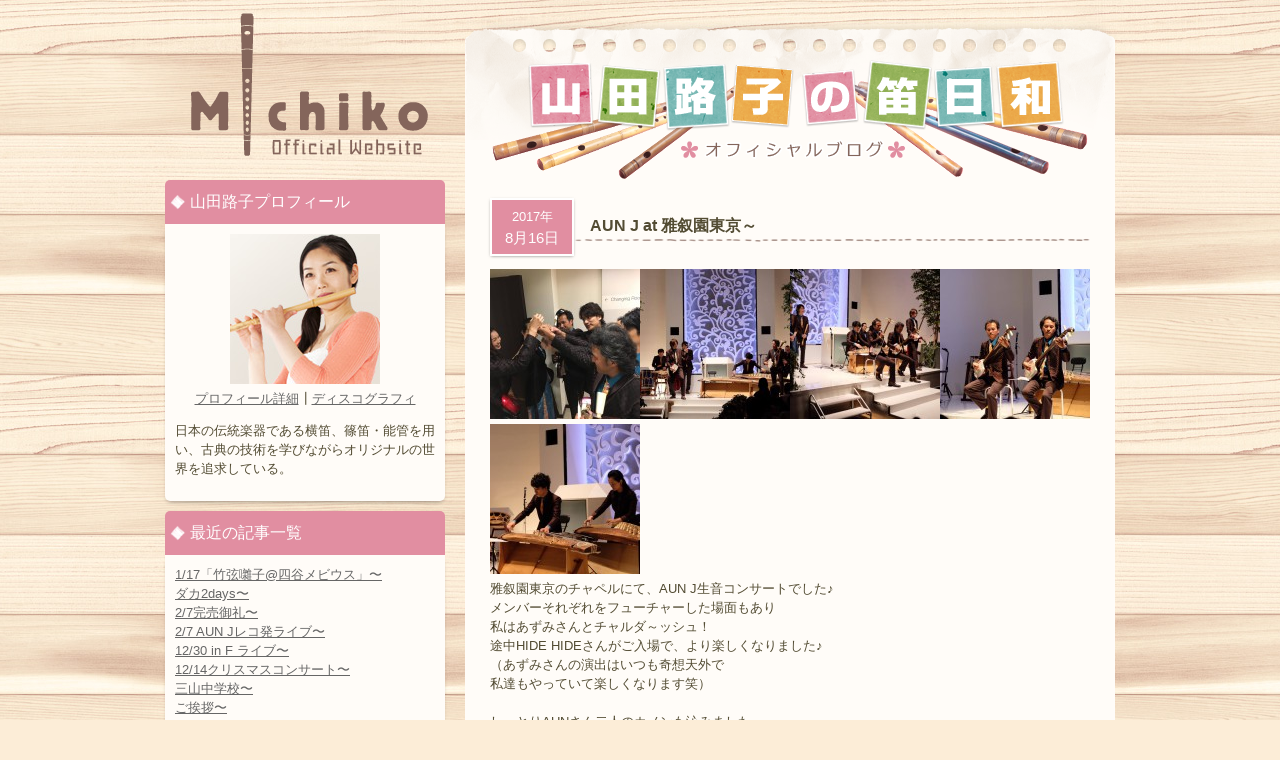

--- FILE ---
content_type: text/html; charset=UTF-8
request_url: http://shinobue-michiko.com/archives/7691
body_size: 28542
content:
<!DOCTYPE HTML>
<html dir="ltr" lang="ja">
<head>
<title>
AUN J at 雅叙園東京～ | 山田路子 Official Website</title>
<meta charset="UTF-8" />
<meta name="description" content="横笛・篠笛・能管奏者の山田路子公式ウェブサイトです。プロフィール、ディスコグラフィー、ライブ情報など。" />
<meta http-equiv="Content-Script-Type" content="text/javascript" />
<link rel="stylesheet" href="http://shinobue-michiko.com/wp-content/themes/shinobue/style.css" type="text/css" media="screen" />
<link rel="start" href="http://shinobue-michiko.com" title="山田路子 Official Website" />
<link rel="alternate" type="application/rss+xml" href="http://shinobue-michiko.com/feed" title="RSS 2.0" />
<link rel="alternate" type="application/atom+xml" href="http://shinobue-michiko.com/feed/atom" title="Atom cite contents" />
<link rel="pingback" href="http://shinobue-michiko.com/xmlrpc.php" />
<script type="text/javascript" src="/wp-content/themes/shinobue/js/slider/jquery-1.7.1.min.js"></script>
<script type="text/javascript" src="/wp-content/themes/shinobue/js/slider/jquery.nivo.slider.js"></script>
<script type="text/javascript">
    $(window).load(function() {
        $('#slider').nivoSlider({pauseTime:5000,});
    });
</script>
<link rel="alternate" type="application/rss+xml" title="山田路子 Official Website &raquo; AUN J at 雅叙園東京～ のコメントのフィード" href="http://shinobue-michiko.com/archives/7691/feed" />
<link rel='stylesheet' id='contact-form-7-css'  href='http://shinobue-michiko.com/wp-content/plugins/contact-form-7/includes/css/styles.css?ver=3.6' type='text/css' media='all' />
<link rel='stylesheet' id='jquery.lightbox.min.css-css'  href='http://shinobue-michiko.com/wp-content/plugins/wp-jquery-lightbox/styles/lightbox.min.css?ver=1.4' type='text/css' media='all' />
<script type='text/javascript' src='http://shinobue-michiko.com/wp-includes/js/jquery/jquery.js?ver=1.7.2'></script>
<link rel="EditURI" type="application/rsd+xml" title="RSD" href="http://shinobue-michiko.com/xmlrpc.php?rsd" />
<link rel="wlwmanifest" type="application/wlwmanifest+xml" href="http://shinobue-michiko.com/wp-includes/wlwmanifest.xml" /> 
<link rel='prev' title='いろいろスケジュール追加～' href='http://shinobue-michiko.com/archives/7685' />
<link rel='next' title='よりみちライブ～' href='http://shinobue-michiko.com/archives/7699' />
<meta name="generator" content="WordPress 3.4.1" />
<link rel='shortlink' href='http://shinobue-michiko.com/?p=7691' />

<link rel="shortcut icon" type="image/x-icon" href="http://shinobue-michiko.com/wp-content/themes/shinobue/img/common/favicon.ico" />
	<style type="text/css">.recentcomments a{display:inline !important;padding:0 !important;margin:0 !important;}</style>

<!-- All in One SEO Pack 2.1.2 by Michael Torbert of Semper Fi Web Design[-1,-1] -->
<link rel="canonical" href="http://shinobue-michiko.com/archives/7691" />
<!-- /all in one seo pack -->
<script type="text/javascript" src="/wp-content/themes/shinobue/js/function.js"></script>
<script type="text/javascript">

  var _gaq = _gaq || [];
  _gaq.push(['_setAccount', 'UA-34691099-1']);
  _gaq.push(['_setDomainName', 'shinobue-michiko.com']);
  _gaq.push(['_trackPageview']);

  (function() {
    var ga = document.createElement('script'); ga.type = 'text/javascript'; ga.async = true;
    ga.src = ('https:' == document.location.protocol ? 'https://ssl' : 'http://www') + '.google-analytics.com/ga.js';
    var s = document.getElementsByTagName('script')[0]; s.parentNode.insertBefore(ga, s);
  })();

</script>
</head>
<body id="blog">
<div id="wrapper">


<div id="content">
<div id="main">
  <div id="mainBody">
    <div id="mainContent">
      <p class="blogLogo"><a href="/blog/" title="ブログトップ"><img src="/wp-content/themes/shinobue/img/blog/logo.png" alt="山田路子の笛日和" width="600" height="120"></a></p>
            <div class="article">
        <div class="blogTitle">
          <div class="date"><span>
            2017年            </span><br>
            8月16日          </div>
          <a href="http://shinobue-michiko.com/archives/7691">
          <h1 class="heading s7691">
            AUN J at 雅叙園東京～          </h1>
          </a>
        </div>
        <div class="textBody">
          				<a href="http://shinobue-michiko.com/wp-content/uploads/2017/08/20883740_1465395420206824_1444751338_o.jpg" rel="lightbox[7691]"><img src="http://shinobue-michiko.com/wp-content/uploads/2017/08/20883740_1465395420206824_1444751338_o-150x150.jpg" alt="" title="20883740_1465395420206824_1444751338_o" width="150" height="150" class="alignleft size-thumbnail wp-image-7692" /></a><a href="http://shinobue-michiko.com/wp-content/uploads/2017/08/20884068_1465395256873507_769054725_o.jpg" rel="lightbox[7691]"><img src="http://shinobue-michiko.com/wp-content/uploads/2017/08/20884068_1465395256873507_769054725_o-150x150.jpg" alt="" title="20884068_1465395256873507_769054725_o" width="150" height="150" class="alignleft size-thumbnail wp-image-7694" /></a><a href="http://shinobue-michiko.com/wp-content/uploads/2017/08/20884033_1465395353540164_1778978161_o.jpg" rel="lightbox[7691]"><img src="http://shinobue-michiko.com/wp-content/uploads/2017/08/20884033_1465395353540164_1778978161_o-150x150.jpg" alt="" title="20884033_1465395353540164_1778978161_o" width="150" height="150" class="alignleft size-thumbnail wp-image-7693" /></a><a href="http://shinobue-michiko.com/wp-content/uploads/2017/08/20907238_1465395303540169_1600916500_o.jpg" rel="lightbox[7691]"><img src="http://shinobue-michiko.com/wp-content/uploads/2017/08/20907238_1465395303540169_1600916500_o-150x150.jpg" alt="" title="20907238_1465395303540169_1600916500_o" width="150" height="150" class="alignleft size-thumbnail wp-image-7697" /></a><a href="http://shinobue-michiko.com/wp-content/uploads/2017/08/20907220_1465395010206865_1827808612_o.jpg" rel="lightbox[7691]"><img src="http://shinobue-michiko.com/wp-content/uploads/2017/08/20907220_1465395010206865_1827808612_o-150x150.jpg" alt="" title="20907220_1465395010206865_1827808612_o" width="150" height="150" class="alignleft size-thumbnail wp-image-7696" /></a><br />
				雅叙園東京のチャペルにて、AUN J生音コンサートでした♪<br />
				
				メンバーそれぞれをフューチャーした場面もあり<br />
				
				私はあずみさんとチャルダ～ッシュ！<br />
				
				途中HIDE HIDEさんがご入場で、より楽しくなりました♪<br />
				
				（あずみさんの演出はいつも奇想天外で<br />
				
				私達もやっていて楽しくなります笑）<br /><br />
				
				しっとりAUNさん二人のカノンも沁みました。<br />
				
				ご来場下さった皆様、ありがとうございました♪
        </div>
      </div>
            <h2>お問い合わせ</h2>
      <p>お問い合わせ・ご依頼・山田路子へのメッセージは[<a href="/contact/form01">お問い合わせフォーム</a>]からどうぞ！</p>
      <!--end entry-->
          </div>
  </div>
  <p id="backTop"><a href="#main">先頭に戻る</a></p>
</div>
<!-- /main -->
<div id="sub">
  <p id="siteName"><a href="http://shinobue-michiko.com" title="トップページ">
  山田路子 Official Website  </a></p>
<dl class="blogNavi">
  <dt>山田路子プロフィール</dt>
  <dd>
    <div class="prof"> <img src="/wp-content/themes/shinobue/img/blog/profile.jpg" alt="山田路子" width="150" height="150" class="photo"><br>
      <p><a href="/profile/">プロフィール詳細</a>┃<a href="/discography/">ディスコグラフィ</a></p>
    </div>
    <p>日本の伝統楽器である横笛、篠笛・能管を用い、古典の技術を学びながらオリジナルの世界を追求している。</p>
  </dd>
  <dt>最近の記事一覧</dt>
  <dd>
    <ul>
      	<li><a href='http://shinobue-michiko.com/archives/20980' title='1/17「竹弦囃子@四谷メビウス」〜'>1/17「竹弦囃子@四谷メビウス」〜</a></li>
	<li><a href='http://shinobue-michiko.com/archives/20974' title='ダカ2days〜'>ダカ2days〜</a></li>
	<li><a href='http://shinobue-michiko.com/archives/20971' title='2/7完売御礼〜'>2/7完売御礼〜</a></li>
	<li><a href='http://shinobue-michiko.com/archives/20967' title='2/7 AUN Jレコ発ライブ〜'>2/7 AUN Jレコ発ライブ〜</a></li>
	<li><a href='http://shinobue-michiko.com/archives/20964' title='12/30 in F ライブ〜'>12/30 in F ライブ〜</a></li>
	<li><a href='http://shinobue-michiko.com/archives/20961' title='12/14クリスマスコンサート〜'>12/14クリスマスコンサート〜</a></li>
	<li><a href='http://shinobue-michiko.com/archives/20958' title='三山中学校〜'>三山中学校〜</a></li>
	<li><a href='http://shinobue-michiko.com/archives/20955' title='ご挨拶〜'>ご挨拶〜</a></li>
	<li><a href='http://shinobue-michiko.com/archives/20946' title='秋季法要演奏〜'>秋季法要演奏〜</a></li>
	<li><a href='http://shinobue-michiko.com/archives/20941' title='紫波町ふるさと会〜'>紫波町ふるさと会〜</a></li>
    </ul>
  </dd>
  <dt>カレンダー</dt>
  <dd>
    
<table class="calendar" cellpadding="0" cellspacing="0" summary="Monthly calendar">
<caption>
<a href="http://shinobue-michiko.com/archives/date/2025/12" title="Older" rel="nofollow">&laquo;</a> 2026年 1月 &raquo;</caption>
<tr>
  					<th title="月曜日">月</th>
					<th title="火曜日">火</th>
					<th title="水曜日">水</th>
					<th title="木曜日">木</th>
					<th title="金曜日">金</th>
					<th title="土曜日">土</th>
					<th title="日曜日">日</th>
</tr>
<tr>
  					<td>&nbsp;</td>
					<td>&nbsp;</td>
					<td>&nbsp;</td>
					<td>1</td>
					<td>2</td>
					<td>3</td>
					<td>4</td>

				</tr>
				<tr>
					<td>5</td>
					<td>6</td>
					<td>7</td>
					<td>8</td>
					<td>9</td>
					<td>10</td>
					<td>11</td>

				</tr>
				<tr>
					<td>12</td>
					<td>13</td>
					<td>14</td>
					<td>15</td>
					<td>16</td>
					<td>17</td>
					<td>18</td>

				</tr>
				<tr>
					<td>19</td>
					<td>20</td>
					<td>21</td>
					<td>22</td>
					<td class="today">23</td>
					<td>24</td>
					<td>25</td>

				</tr>
				<tr>
					<td>26</td>
					<td>27</td>
					<td>28</td>
					<td>29</td>
					<td>30</td>
					<td>31</td>
					<td>&nbsp;</td>
				</tr>
			</table>
  </dd>
  <dt>月間の記事一覧</dt>
  <dd>
    <ul>
      <li>
        <select name="archive-dropdown" onchange='document.location.href=this.options[this.selectedIndex].value;'>
          <option value="">月を選択</option>
          	<option value='http://shinobue-michiko.com/archives/date/2025/12'> 2025年12月 &nbsp;(7)</option>
	<option value='http://shinobue-michiko.com/archives/date/2025/11'> 2025年11月 &nbsp;(6)</option>
	<option value='http://shinobue-michiko.com/archives/date/2025/10'> 2025年10月 &nbsp;(6)</option>
	<option value='http://shinobue-michiko.com/archives/date/2025/09'> 2025年9月 &nbsp;(9)</option>
	<option value='http://shinobue-michiko.com/archives/date/2025/08'> 2025年8月 &nbsp;(6)</option>
	<option value='http://shinobue-michiko.com/archives/date/2025/07'> 2025年7月 &nbsp;(7)</option>
	<option value='http://shinobue-michiko.com/archives/date/2025/06'> 2025年6月 &nbsp;(5)</option>
	<option value='http://shinobue-michiko.com/archives/date/2025/05'> 2025年5月 &nbsp;(7)</option>
	<option value='http://shinobue-michiko.com/archives/date/2025/04'> 2025年4月 &nbsp;(6)</option>
	<option value='http://shinobue-michiko.com/archives/date/2025/03'> 2025年3月 &nbsp;(7)</option>
	<option value='http://shinobue-michiko.com/archives/date/2025/02'> 2025年2月 &nbsp;(7)</option>
	<option value='http://shinobue-michiko.com/archives/date/2025/01'> 2025年1月 &nbsp;(10)</option>
	<option value='http://shinobue-michiko.com/archives/date/2024/12'> 2024年12月 &nbsp;(5)</option>
	<option value='http://shinobue-michiko.com/archives/date/2024/11'> 2024年11月 &nbsp;(7)</option>
	<option value='http://shinobue-michiko.com/archives/date/2024/10'> 2024年10月 &nbsp;(12)</option>
	<option value='http://shinobue-michiko.com/archives/date/2024/09'> 2024年9月 &nbsp;(8)</option>
	<option value='http://shinobue-michiko.com/archives/date/2024/08'> 2024年8月 &nbsp;(12)</option>
	<option value='http://shinobue-michiko.com/archives/date/2024/07'> 2024年7月 &nbsp;(6)</option>
	<option value='http://shinobue-michiko.com/archives/date/2024/06'> 2024年6月 &nbsp;(5)</option>
	<option value='http://shinobue-michiko.com/archives/date/2024/05'> 2024年5月 &nbsp;(6)</option>
	<option value='http://shinobue-michiko.com/archives/date/2024/04'> 2024年4月 &nbsp;(8)</option>
	<option value='http://shinobue-michiko.com/archives/date/2024/03'> 2024年3月 &nbsp;(12)</option>
	<option value='http://shinobue-michiko.com/archives/date/2024/02'> 2024年2月 &nbsp;(7)</option>
	<option value='http://shinobue-michiko.com/archives/date/2024/01'> 2024年1月 &nbsp;(13)</option>
	<option value='http://shinobue-michiko.com/archives/date/2023/12'> 2023年12月 &nbsp;(12)</option>
	<option value='http://shinobue-michiko.com/archives/date/2023/11'> 2023年11月 &nbsp;(15)</option>
	<option value='http://shinobue-michiko.com/archives/date/2023/10'> 2023年10月 &nbsp;(12)</option>
	<option value='http://shinobue-michiko.com/archives/date/2023/09'> 2023年9月 &nbsp;(4)</option>
	<option value='http://shinobue-michiko.com/archives/date/2023/08'> 2023年8月 &nbsp;(6)</option>
	<option value='http://shinobue-michiko.com/archives/date/2023/07'> 2023年7月 &nbsp;(7)</option>
	<option value='http://shinobue-michiko.com/archives/date/2023/06'> 2023年6月 &nbsp;(30)</option>
	<option value='http://shinobue-michiko.com/archives/date/2023/05'> 2023年5月 &nbsp;(31)</option>
	<option value='http://shinobue-michiko.com/archives/date/2023/04'> 2023年4月 &nbsp;(30)</option>
	<option value='http://shinobue-michiko.com/archives/date/2023/03'> 2023年3月 &nbsp;(31)</option>
	<option value='http://shinobue-michiko.com/archives/date/2023/02'> 2023年2月 &nbsp;(28)</option>
	<option value='http://shinobue-michiko.com/archives/date/2023/01'> 2023年1月 &nbsp;(32)</option>
	<option value='http://shinobue-michiko.com/archives/date/2022/12'> 2022年12月 &nbsp;(31)</option>
	<option value='http://shinobue-michiko.com/archives/date/2022/11'> 2022年11月 &nbsp;(30)</option>
	<option value='http://shinobue-michiko.com/archives/date/2022/10'> 2022年10月 &nbsp;(31)</option>
	<option value='http://shinobue-michiko.com/archives/date/2022/09'> 2022年9月 &nbsp;(31)</option>
	<option value='http://shinobue-michiko.com/archives/date/2022/08'> 2022年8月 &nbsp;(33)</option>
	<option value='http://shinobue-michiko.com/archives/date/2022/07'> 2022年7月 &nbsp;(30)</option>
	<option value='http://shinobue-michiko.com/archives/date/2022/06'> 2022年6月 &nbsp;(29)</option>
	<option value='http://shinobue-michiko.com/archives/date/2022/05'> 2022年5月 &nbsp;(31)</option>
	<option value='http://shinobue-michiko.com/archives/date/2022/04'> 2022年4月 &nbsp;(31)</option>
	<option value='http://shinobue-michiko.com/archives/date/2022/03'> 2022年3月 &nbsp;(32)</option>
	<option value='http://shinobue-michiko.com/archives/date/2022/02'> 2022年2月 &nbsp;(29)</option>
	<option value='http://shinobue-michiko.com/archives/date/2022/01'> 2022年1月 &nbsp;(33)</option>
	<option value='http://shinobue-michiko.com/archives/date/2021/12'> 2021年12月 &nbsp;(32)</option>
	<option value='http://shinobue-michiko.com/archives/date/2021/11'> 2021年11月 &nbsp;(30)</option>
	<option value='http://shinobue-michiko.com/archives/date/2021/10'> 2021年10月 &nbsp;(33)</option>
	<option value='http://shinobue-michiko.com/archives/date/2021/09'> 2021年9月 &nbsp;(30)</option>
	<option value='http://shinobue-michiko.com/archives/date/2021/08'> 2021年8月 &nbsp;(32)</option>
	<option value='http://shinobue-michiko.com/archives/date/2021/07'> 2021年7月 &nbsp;(31)</option>
	<option value='http://shinobue-michiko.com/archives/date/2021/06'> 2021年6月 &nbsp;(28)</option>
	<option value='http://shinobue-michiko.com/archives/date/2021/05'> 2021年5月 &nbsp;(32)</option>
	<option value='http://shinobue-michiko.com/archives/date/2021/04'> 2021年4月 &nbsp;(30)</option>
	<option value='http://shinobue-michiko.com/archives/date/2021/03'> 2021年3月 &nbsp;(31)</option>
	<option value='http://shinobue-michiko.com/archives/date/2021/02'> 2021年2月 &nbsp;(29)</option>
	<option value='http://shinobue-michiko.com/archives/date/2021/01'> 2021年1月 &nbsp;(32)</option>
	<option value='http://shinobue-michiko.com/archives/date/2020/12'> 2020年12月 &nbsp;(34)</option>
	<option value='http://shinobue-michiko.com/archives/date/2020/11'> 2020年11月 &nbsp;(31)</option>
	<option value='http://shinobue-michiko.com/archives/date/2020/10'> 2020年10月 &nbsp;(33)</option>
	<option value='http://shinobue-michiko.com/archives/date/2020/09'> 2020年9月 &nbsp;(31)</option>
	<option value='http://shinobue-michiko.com/archives/date/2020/08'> 2020年8月 &nbsp;(31)</option>
	<option value='http://shinobue-michiko.com/archives/date/2020/07'> 2020年7月 &nbsp;(31)</option>
	<option value='http://shinobue-michiko.com/archives/date/2020/06'> 2020年6月 &nbsp;(32)</option>
	<option value='http://shinobue-michiko.com/archives/date/2020/05'> 2020年5月 &nbsp;(34)</option>
	<option value='http://shinobue-michiko.com/archives/date/2020/04'> 2020年4月 &nbsp;(31)</option>
	<option value='http://shinobue-michiko.com/archives/date/2020/03'> 2020年3月 &nbsp;(34)</option>
	<option value='http://shinobue-michiko.com/archives/date/2020/02'> 2020年2月 &nbsp;(29)</option>
	<option value='http://shinobue-michiko.com/archives/date/2020/01'> 2020年1月 &nbsp;(29)</option>
	<option value='http://shinobue-michiko.com/archives/date/2019/12'> 2019年12月 &nbsp;(31)</option>
	<option value='http://shinobue-michiko.com/archives/date/2019/11'> 2019年11月 &nbsp;(31)</option>
	<option value='http://shinobue-michiko.com/archives/date/2019/10'> 2019年10月 &nbsp;(30)</option>
	<option value='http://shinobue-michiko.com/archives/date/2019/09'> 2019年9月 &nbsp;(31)</option>
	<option value='http://shinobue-michiko.com/archives/date/2019/08'> 2019年8月 &nbsp;(32)</option>
	<option value='http://shinobue-michiko.com/archives/date/2019/07'> 2019年7月 &nbsp;(32)</option>
	<option value='http://shinobue-michiko.com/archives/date/2019/06'> 2019年6月 &nbsp;(31)</option>
	<option value='http://shinobue-michiko.com/archives/date/2019/05'> 2019年5月 &nbsp;(30)</option>
	<option value='http://shinobue-michiko.com/archives/date/2019/04'> 2019年4月 &nbsp;(29)</option>
	<option value='http://shinobue-michiko.com/archives/date/2019/03'> 2019年3月 &nbsp;(31)</option>
	<option value='http://shinobue-michiko.com/archives/date/2019/02'> 2019年2月 &nbsp;(28)</option>
	<option value='http://shinobue-michiko.com/archives/date/2019/01'> 2019年1月 &nbsp;(31)</option>
	<option value='http://shinobue-michiko.com/archives/date/2018/12'> 2018年12月 &nbsp;(31)</option>
	<option value='http://shinobue-michiko.com/archives/date/2018/11'> 2018年11月 &nbsp;(29)</option>
	<option value='http://shinobue-michiko.com/archives/date/2018/10'> 2018年10月 &nbsp;(31)</option>
	<option value='http://shinobue-michiko.com/archives/date/2018/09'> 2018年9月 &nbsp;(28)</option>
	<option value='http://shinobue-michiko.com/archives/date/2018/08'> 2018年8月 &nbsp;(33)</option>
	<option value='http://shinobue-michiko.com/archives/date/2018/07'> 2018年7月 &nbsp;(29)</option>
	<option value='http://shinobue-michiko.com/archives/date/2018/06'> 2018年6月 &nbsp;(32)</option>
	<option value='http://shinobue-michiko.com/archives/date/2018/05'> 2018年5月 &nbsp;(26)</option>
	<option value='http://shinobue-michiko.com/archives/date/2018/04'> 2018年4月 &nbsp;(31)</option>
	<option value='http://shinobue-michiko.com/archives/date/2018/03'> 2018年3月 &nbsp;(29)</option>
	<option value='http://shinobue-michiko.com/archives/date/2018/02'> 2018年2月 &nbsp;(28)</option>
	<option value='http://shinobue-michiko.com/archives/date/2018/01'> 2018年1月 &nbsp;(31)</option>
	<option value='http://shinobue-michiko.com/archives/date/2017/12'> 2017年12月 &nbsp;(32)</option>
	<option value='http://shinobue-michiko.com/archives/date/2017/11'> 2017年11月 &nbsp;(32)</option>
	<option value='http://shinobue-michiko.com/archives/date/2017/10'> 2017年10月 &nbsp;(31)</option>
	<option value='http://shinobue-michiko.com/archives/date/2017/09'> 2017年9月 &nbsp;(35)</option>
	<option value='http://shinobue-michiko.com/archives/date/2017/08'> 2017年8月 &nbsp;(32)</option>
	<option value='http://shinobue-michiko.com/archives/date/2017/07'> 2017年7月 &nbsp;(30)</option>
	<option value='http://shinobue-michiko.com/archives/date/2017/06'> 2017年6月 &nbsp;(31)</option>
	<option value='http://shinobue-michiko.com/archives/date/2017/05'> 2017年5月 &nbsp;(31)</option>
	<option value='http://shinobue-michiko.com/archives/date/2017/04'> 2017年4月 &nbsp;(29)</option>
	<option value='http://shinobue-michiko.com/archives/date/2017/03'> 2017年3月 &nbsp;(34)</option>
	<option value='http://shinobue-michiko.com/archives/date/2017/02'> 2017年2月 &nbsp;(29)</option>
	<option value='http://shinobue-michiko.com/archives/date/2017/01'> 2017年1月 &nbsp;(33)</option>
	<option value='http://shinobue-michiko.com/archives/date/2016/12'> 2016年12月 &nbsp;(25)</option>
	<option value='http://shinobue-michiko.com/archives/date/2016/11'> 2016年11月 &nbsp;(26)</option>
	<option value='http://shinobue-michiko.com/archives/date/2016/10'> 2016年10月 &nbsp;(39)</option>
	<option value='http://shinobue-michiko.com/archives/date/2016/09'> 2016年9月 &nbsp;(28)</option>
	<option value='http://shinobue-michiko.com/archives/date/2016/08'> 2016年8月 &nbsp;(34)</option>
	<option value='http://shinobue-michiko.com/archives/date/2016/07'> 2016年7月 &nbsp;(30)</option>
	<option value='http://shinobue-michiko.com/archives/date/2016/06'> 2016年6月 &nbsp;(27)</option>
	<option value='http://shinobue-michiko.com/archives/date/2016/05'> 2016年5月 &nbsp;(24)</option>
	<option value='http://shinobue-michiko.com/archives/date/2016/04'> 2016年4月 &nbsp;(32)</option>
	<option value='http://shinobue-michiko.com/archives/date/2016/03'> 2016年3月 &nbsp;(33)</option>
	<option value='http://shinobue-michiko.com/archives/date/2016/02'> 2016年2月 &nbsp;(26)</option>
	<option value='http://shinobue-michiko.com/archives/date/2016/01'> 2016年1月 &nbsp;(31)</option>
	<option value='http://shinobue-michiko.com/archives/date/2015/12'> 2015年12月 &nbsp;(31)</option>
	<option value='http://shinobue-michiko.com/archives/date/2015/11'> 2015年11月 &nbsp;(22)</option>
	<option value='http://shinobue-michiko.com/archives/date/2015/10'> 2015年10月 &nbsp;(33)</option>
	<option value='http://shinobue-michiko.com/archives/date/2015/09'> 2015年9月 &nbsp;(31)</option>
	<option value='http://shinobue-michiko.com/archives/date/2015/08'> 2015年8月 &nbsp;(29)</option>
	<option value='http://shinobue-michiko.com/archives/date/2015/07'> 2015年7月 &nbsp;(30)</option>
	<option value='http://shinobue-michiko.com/archives/date/2015/06'> 2015年6月 &nbsp;(32)</option>
	<option value='http://shinobue-michiko.com/archives/date/2015/05'> 2015年5月 &nbsp;(32)</option>
	<option value='http://shinobue-michiko.com/archives/date/2015/04'> 2015年4月 &nbsp;(30)</option>
	<option value='http://shinobue-michiko.com/archives/date/2015/03'> 2015年3月 &nbsp;(29)</option>
	<option value='http://shinobue-michiko.com/archives/date/2015/02'> 2015年2月 &nbsp;(29)</option>
	<option value='http://shinobue-michiko.com/archives/date/2015/01'> 2015年1月 &nbsp;(34)</option>
	<option value='http://shinobue-michiko.com/archives/date/2014/12'> 2014年12月 &nbsp;(17)</option>
	<option value='http://shinobue-michiko.com/archives/date/2014/11'> 2014年11月 &nbsp;(30)</option>
	<option value='http://shinobue-michiko.com/archives/date/2014/10'> 2014年10月 &nbsp;(31)</option>
	<option value='http://shinobue-michiko.com/archives/date/2014/09'> 2014年9月 &nbsp;(31)</option>
	<option value='http://shinobue-michiko.com/archives/date/2014/08'> 2014年8月 &nbsp;(30)</option>
	<option value='http://shinobue-michiko.com/archives/date/2014/07'> 2014年7月 &nbsp;(31)</option>
	<option value='http://shinobue-michiko.com/archives/date/2014/06'> 2014年6月 &nbsp;(30)</option>
	<option value='http://shinobue-michiko.com/archives/date/2014/05'> 2014年5月 &nbsp;(33)</option>
	<option value='http://shinobue-michiko.com/archives/date/2014/04'> 2014年4月 &nbsp;(30)</option>
	<option value='http://shinobue-michiko.com/archives/date/2014/03'> 2014年3月 &nbsp;(32)</option>
	<option value='http://shinobue-michiko.com/archives/date/2014/02'> 2014年2月 &nbsp;(28)</option>
	<option value='http://shinobue-michiko.com/archives/date/2014/01'> 2014年1月 &nbsp;(32)</option>
	<option value='http://shinobue-michiko.com/archives/date/2013/12'> 2013年12月 &nbsp;(25)</option>
	<option value='http://shinobue-michiko.com/archives/date/2013/11'> 2013年11月 &nbsp;(26)</option>
	<option value='http://shinobue-michiko.com/archives/date/2013/10'> 2013年10月 &nbsp;(35)</option>
	<option value='http://shinobue-michiko.com/archives/date/2013/09'> 2013年9月 &nbsp;(32)</option>
	<option value='http://shinobue-michiko.com/archives/date/2013/08'> 2013年8月 &nbsp;(35)</option>
	<option value='http://shinobue-michiko.com/archives/date/2013/07'> 2013年7月 &nbsp;(30)</option>
	<option value='http://shinobue-michiko.com/archives/date/2013/06'> 2013年6月 &nbsp;(30)</option>
        </select>
      </li>
    </ul>
  </dd>
</dl>
</div>
<!-- /sub -->
  </div>
  <!-- /content -->
  </div>
<!-- /wrapper -->
<div id="footer">
<div id="footerContent">
<p id="footerLogo"><a href="/">山田路子Official Website</a></p>
<ul id="footerNavi">
<li><a href="/" title="トップページ">トップページ</a></li>
  <li><a href="/profile/" title="プロフィール">プロフィール</a></li>
  <li><a href="/schedule/" title="スケジュール">スケジュール</a></li>
  <li><a href="/discography/" title="ディスコグラフィ">ディスコグラフィ</a></li>
  <li><a href="/fanclub/"  title="ファンクラブ">ファンクラブ</a></li>
  <li><a href="/contact/" title="お問い合わせ">お問い合わせ</a></li>
  <li><a href="/link/" title="リンク">リンク</a></li>
  <li><a href="/goods/" title="グッズ">グッズ</a></li>
  <li><a href="/shinobue/"  title="篠笛教室">篠笛教室</a></li>
  <li><a href="/privacy/" title="プライバシーポリシー">プライバシーポリシー</a></li>
</ul>
<img alt="Cactus Company" src="/wp-content/themes/shinobue/img/common/cactus.png" id="cactus">
<p id="copyright">(c) 2008-2026. Cactus Company Inc. All Rights Reserved.</p>
</div>
</div>
<script type='text/javascript' src='http://shinobue-michiko.com/wp-content/plugins/contact-form-7/includes/js/jquery.form.min.js?ver=3.46.0-2013.11.21'></script>
<script type='text/javascript'>
/* <![CDATA[ */
var _wpcf7 = {"loaderUrl":"http:\/\/shinobue-michiko.com\/wp-content\/plugins\/contact-form-7\/images\/ajax-loader.gif","sending":"\u9001\u4fe1\u4e2d ..."};
/* ]]> */
</script>
<script type='text/javascript' src='http://shinobue-michiko.com/wp-content/plugins/contact-form-7/includes/js/scripts.js?ver=3.6'></script>
<script type='text/javascript' src='http://shinobue-michiko.com/wp-content/plugins/wp-jquery-lightbox/jquery.touchwipe.min.js?ver=1.4'></script>
<script type='text/javascript'>
/* <![CDATA[ */
var JQLBSettings = {"showInfo":"1","fitToScreen":"1","resizeSpeed":"200","displayDownloadLink":"0","navbarOnTop":"0","resizeCenter":"","marginSize":"0","linkTarget":"_self","slideshowSpeed":"4000","help":"","prevLinkTitle":"\u524d\u306e\u753b\u50cf","nextLinkTitle":"\u6b21\u306e\u753b\u50cf","closeTitle":"\u30ae\u30e3\u30e9\u30ea\u30fc\u3092\u9589\u3058\u308b","image":"\u753b\u50cf ","of":"\u306e","download":"\u30c0\u30a6\u30f3\u30ed\u30fc\u30c9","pause":"(pause slideshow)","play":"(play slideshow)"};
/* ]]> */
</script>
<script type='text/javascript' src='http://shinobue-michiko.com/wp-content/plugins/wp-jquery-lightbox/jquery.lightbox.min.js?ver=1.4'></script>
</body>
</html>
